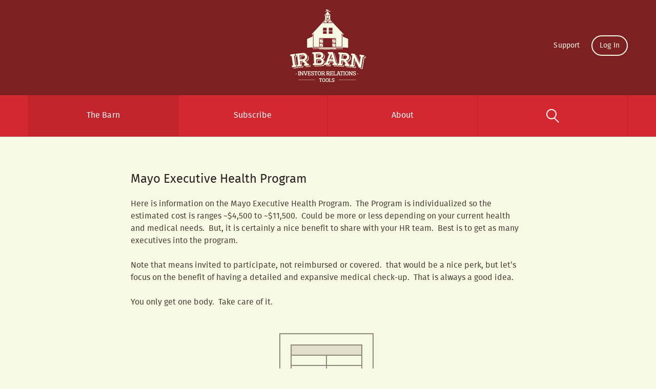

--- FILE ---
content_type: text/html; charset=UTF-8
request_url: https://irbarn.com/tools/mayo-executive-health-program/
body_size: 4887
content:
<!doctype html>

<!--[if lt IE 7]><html lang="en-US" class="no-js lt-ie9 lt-ie8 lt-ie7"><![endif]-->
<!--[if (IE 7)&!(IEMobile)]><html lang="en-US" class="no-js lt-ie9 lt-ie8"><![endif]-->
<!--[if (IE 8)&!(IEMobile)]><html lang="en-US" class="no-js lt-ie9"><![endif]-->
<!--[if gt IE 8]><!--> <html lang="en-US" class="no-js"><!--<![endif]-->

	<head>
		<meta charset="utf-8">

				<meta http-equiv="X-UA-Compatible" content="IE=edge">

		<title>IR Barn  Mayo Executive Health Program</title>

				<meta name="HandheldFriendly" content="True">
		<meta name="MobileOptimized" content="320">
		<meta name="viewport" content="width=device-width, initial-scale=1"/>

				<link rel="apple-touch-icon" href="https://irbarn.com/wp-content/themes/bones/library/images/apple-touch-icon.png">
		<link rel="icon" href="https://irbarn.com/wp-content/themes/bones/favicon.png">
		<!--[if IE]>
			<link rel="shortcut icon" href="https://irbarn.com/wp-content/themes/bones/favicon.ico">
		<![endif]-->
				<meta name="msapplication-TileColor" content="#f01d4f">
		<meta name="msapplication-TileImage" content="https://irbarn.com/wp-content/themes/bones/library/images/win8-tile-icon.png">
						<meta name="theme-color" content="#121212">

		<link rel="pingback" href="https://irbarn.com/xmlrpc.php">

				<meta name='robots' content='max-image-preview:large' />
<link rel='dns-prefetch' href='//s.w.org' />
<link rel="alternate" type="application/rss+xml" title="IR Barn &raquo; Feed" href="https://irbarn.com/feed/" />
<link rel="alternate" type="application/rss+xml" title="IR Barn &raquo; Comments Feed" href="https://irbarn.com/comments/feed/" />
<link rel="alternate" type="application/rss+xml" title="IR Barn &raquo; Mayo Executive Health Program Comments Feed" href="https://irbarn.com/tools/mayo-executive-health-program/feed/" />
		<script type="text/javascript">
			window._wpemojiSettings = {"baseUrl":"https:\/\/s.w.org\/images\/core\/emoji\/13.1.0\/72x72\/","ext":".png","svgUrl":"https:\/\/s.w.org\/images\/core\/emoji\/13.1.0\/svg\/","svgExt":".svg","source":{"concatemoji":"https:\/\/irbarn.com\/wp-includes\/js\/wp-emoji-release.min.js"}};
			!function(e,a,t){var n,r,o,i=a.createElement("canvas"),p=i.getContext&&i.getContext("2d");function s(e,t){var a=String.fromCharCode;p.clearRect(0,0,i.width,i.height),p.fillText(a.apply(this,e),0,0);e=i.toDataURL();return p.clearRect(0,0,i.width,i.height),p.fillText(a.apply(this,t),0,0),e===i.toDataURL()}function c(e){var t=a.createElement("script");t.src=e,t.defer=t.type="text/javascript",a.getElementsByTagName("head")[0].appendChild(t)}for(o=Array("flag","emoji"),t.supports={everything:!0,everythingExceptFlag:!0},r=0;r<o.length;r++)t.supports[o[r]]=function(e){if(!p||!p.fillText)return!1;switch(p.textBaseline="top",p.font="600 32px Arial",e){case"flag":return s([127987,65039,8205,9895,65039],[127987,65039,8203,9895,65039])?!1:!s([55356,56826,55356,56819],[55356,56826,8203,55356,56819])&&!s([55356,57332,56128,56423,56128,56418,56128,56421,56128,56430,56128,56423,56128,56447],[55356,57332,8203,56128,56423,8203,56128,56418,8203,56128,56421,8203,56128,56430,8203,56128,56423,8203,56128,56447]);case"emoji":return!s([10084,65039,8205,55357,56613],[10084,65039,8203,55357,56613])}return!1}(o[r]),t.supports.everything=t.supports.everything&&t.supports[o[r]],"flag"!==o[r]&&(t.supports.everythingExceptFlag=t.supports.everythingExceptFlag&&t.supports[o[r]]);t.supports.everythingExceptFlag=t.supports.everythingExceptFlag&&!t.supports.flag,t.DOMReady=!1,t.readyCallback=function(){t.DOMReady=!0},t.supports.everything||(n=function(){t.readyCallback()},a.addEventListener?(a.addEventListener("DOMContentLoaded",n,!1),e.addEventListener("load",n,!1)):(e.attachEvent("onload",n),a.attachEvent("onreadystatechange",function(){"complete"===a.readyState&&t.readyCallback()})),(n=t.source||{}).concatemoji?c(n.concatemoji):n.wpemoji&&n.twemoji&&(c(n.twemoji),c(n.wpemoji)))}(window,document,window._wpemojiSettings);
		</script>
		<style type="text/css">
img.wp-smiley,
img.emoji {
	display: inline !important;
	border: none !important;
	box-shadow: none !important;
	height: 1em !important;
	width: 1em !important;
	margin: 0 .07em !important;
	vertical-align: -0.1em !important;
	background: none !important;
	padding: 0 !important;
}
</style>
	<link rel='stylesheet' id='flexslider_css-css'  href='https://irbarn.com/wp-content/plugins/irbarn-flex-slider/flexslider.css' type='text/css' media='all' />
<link rel='stylesheet' id='mp-theme-css'  href='https://irbarn.com/wp-content/plugins/memberpress/css/ui/theme.css' type='text/css' media='all' />
<link rel='stylesheet' id='wp-block-library-css'  href='https://irbarn.com/wp-includes/css/dist/block-library/style.min.css' type='text/css' media='all' />
<link rel='stylesheet' id='contact-form-7-css'  href='https://irbarn.com/wp-content/plugins/contact-form-7/includes/css/styles.css' type='text/css' media='all' />
<link rel='stylesheet' id='bones-stylesheet-css'  href='https://irbarn.com/wp-content/themes/bones/library/css/main.css' type='text/css' media='all' />
<!--[if lt IE 9]>
<link rel='stylesheet' id='bones-ie-only-css'  href='https://irbarn.com/wp-content/themes/bones/library/css/ie.css' type='text/css' media='all' />
<![endif]-->
<script type='text/javascript' src='https://irbarn.com/wp-includes/js/jquery/jquery.min.js' id='jquery-core-js'></script>
<script type='text/javascript' src='https://irbarn.com/wp-includes/js/jquery/jquery-migrate.min.js' id='jquery-migrate-js'></script>
<script type='text/javascript' src='https://irbarn.com/wp-content/themes/bones/library/js/libs/modernizr.custom.min.js' id='bones-modernizr-js'></script>
<link rel="https://api.w.org/" href="https://irbarn.com/wp-json/" /><link rel="alternate" type="application/json" href="https://irbarn.com/wp-json/wp/v2/posts/2748" /><link rel="canonical" href="https://irbarn.com/tools/mayo-executive-health-program/" />
<link rel='shortlink' href='https://irbarn.com/?p=2748' />
<link rel="alternate" type="application/json+oembed" href="https://irbarn.com/wp-json/oembed/1.0/embed?url=https%3A%2F%2Firbarn.com%2Ftools%2Fmayo-executive-health-program%2F" />
<link rel="alternate" type="text/xml+oembed" href="https://irbarn.com/wp-json/oembed/1.0/embed?url=https%3A%2F%2Firbarn.com%2Ftools%2Fmayo-executive-health-program%2F&#038;format=xml" />
<style>.post-thumbnail img[src$='.svg'] { width: 100%; height: auto; }</style><link rel="icon" href="https://irbarn.com/wp-content/uploads/2015/08/cropped-site-icon-32x32.png" sizes="32x32" />
<link rel="icon" href="https://irbarn.com/wp-content/uploads/2015/08/cropped-site-icon-192x192.png" sizes="192x192" />
<link rel="apple-touch-icon" href="https://irbarn.com/wp-content/uploads/2015/08/cropped-site-icon-180x180.png" />
<meta name="msapplication-TileImage" content="https://irbarn.com/wp-content/uploads/2015/08/cropped-site-icon-270x270.png" />
		
	</head>

	<body class="post-template-default single single-post postid-2748 single-format-standard" itemscope itemtype="http://schema.org/WebPage">
		<script>
  (function(i,s,o,g,r,a,m){i['GoogleAnalyticsObject']=r;i[r]=i[r]||function(){
  (i[r].q=i[r].q||[]).push(arguments)},i[r].l=1*new Date();a=s.createElement(o),
  m=s.getElementsByTagName(o)[0];a.async=1;a.src=g;m.parentNode.insertBefore(a,m)
  })(window,document,'script','//www.google-analytics.com/analytics.js','ga');

  ga('create', 'UA-66325620-1', 'auto');
  ga('send', 'pageview');

</script>
		<div class="container">
			<header class="header" role="banner" itemscope itemtype="http://schema.org/WPHeader">
				<div class="text-center">
					<a href="https://irbarn.com" rel="nofollow"><img src="https://irbarn.com/wp-content/themes/bones/library/images/ir-barn-logo.svg" width="162" height="162" class="logo"></a>
				</div>

				<a href="#" class="resp-nav-toggle"><img src="https://irbarn.com/wp-content/themes/bones/library/images/icon-menu.svg" width="30" height="18" alt="Menu"></a>

				<nav class="header_nav" role="navigation" itemscope itemtype="http://schema.org/SiteNavigationElement">
					<div class="header_nav_wrap cf">
						<div class="wrap cf"><ul id="menu-primary" class="nav-primary"><li id="menu-item-64" class="menu-item menu-item-type-post_type menu-item-object-page current_page_parent menu-item-64"><a href="https://irbarn.com/the-barn/">The Barn</a></li>
<li id="menu-item-65" class="menu-item menu-item-type-post_type menu-item-object-page menu-item-65"><a href="https://irbarn.com/subscribe/">Subscribe</a></li>
<li id="menu-item-67" class="menu-item menu-item-type-post_type menu-item-object-page menu-item-67"><a href="https://irbarn.com/about/">About</a></li>
<li id="menu-item-92" class="nav-search primary-search menu-item menu-item-type-custom menu-item-object-custom menu-item-92"><a href="#">Search</a></li>
</ul></div>					</div>

					
					<div class="wrap"><ul id="menu-account" class="nav-list nav-account"><li id="menu-item-94" class="menu-item menu-item-type-post_type menu-item-object-page menu-item-94"><a href="https://irbarn.com/support/">Support</a></li>
<li class="login"><a href="/login">Log In</a></li><li class="nav-search secondary-search"><a href="#">Search</a></li></ul></div>				</nav>

				<div class="search-drawer">
					<div class="wrap">
						<div class="row">
							<div class="col-md-8of12 col-md-offset-2">
								<form role="search" method="get" id="searchform" class="search-form" action="https://irbarn.com/">
	<div>
		<label for="s" class="label-search visually-hidden">Search</label>
		<div class="search-input">
			<input type="search" id="s" name="s" value="" placeholder="Search"/>
		</div>
		<div class="search-action">
			<button type="submit" id="searchsubmit" class="btn btn-search">Search</button>
		</div>
	</div>
</form>							</div>
						</div>
					</div>
				</div>
			</header>

			<div id="content">
				<div id="inner-content">
					<main id="main" class="wrap cf" role="main" itemscope itemprop="mainContentOfPage" itemtype="http://schema.org/Blog">

						
							<article id="post-2748" class="row cf post-2748 post type-post status-publish format-standard hentry category-other-resources category-tools" role="article" itemscope itemprop="blogPost" itemtype="http://schema.org/BlogPosting">
								<div class="col-sm-10of12 col-sm-offset-1 col-md-8of12 col-md-offset-2">
	                <header class="article-header entry-header">
	                  <h1 class="single-title" itemprop="headline" rel="bookmark">Mayo Executive Health Program</h1>
	                </header> 
	                <section class="entry-content cf" itemprop="articleBody">
	                	<p>Here is information on the Mayo Executive Health Program.  The Program is individualized so the estimated cost is ranges ~$4,500 to ~$11,500.  Could be more or less depending on your current health and medical needs.  But, it is certainly a nice benefit to share with your HR team.  Best is to get as many executives into the program.</p>
<p>Note that means invited to participate, not reimbursed or covered.  that would be a nice perk, but let&#8217;s focus on the benefit of having a detailed and expansive medical check-up.  That is always a good idea.</p>
<p>You only get one body.  Take care of it.</p>
	                	<div class="text-center">
		                	<img src="https://irbarn.com/wp-content/themes/bones/library/images/resource.svg" alt="Resource" class="align-center mt-3 mb-4">

		                				                		                			                	       <a href="https://irbarn.com/login/?redirect_to=https%3A%2F%2Firbarn.com%2Ftools%2Fmayo-executive-health-program%2F">Login</a>
       or <a href="/irbeta/subscribe">Subscribe</a> to download this resource. 		                </div>
	                </section> 	              </div>

                <footer class="article-footer text-center mt-3">
									<div class="breadcrumbs" xmlns:v="http://rdf.data-vocabulary.org/#">
								    <!-- Breadcrumb NavXT 7.5.0 -->
<span typeof="v:Breadcrumb"><a rel="v:url" property="v:title" title="Go to The Barn." href="https://irbarn.com/the-barn/" class="post-root post post-post">The Barn</a></span>&nbsp; | &nbsp; <span typeof="v:Breadcrumb"><a rel="v:url" property="v:title" title="Go to the Tools category archives." href="https://irbarn.com/category/tools/" class="taxonomy category">Tools</a></span>&nbsp; | &nbsp; <span typeof="v:Breadcrumb"><a rel="v:url" property="v:title" title="Go to the Other Resources category archives." href="https://irbarn.com/category/tools/other-resources/" class="taxonomy category">Other Resources</a></span>&nbsp; | &nbsp; <span typeof="v:Breadcrumb"><span property="v:title">Mayo Executive Health Program</span></span>									</div>
                </footer> 
              </article> 
						
						
					</main>
				</div>
			</div>

		</div>

		<footer class="footer" role="contentinfo" itemscope itemtype="http://schema.org/WPFooter">
			<div id="inner-footer" class="wrap cf">
				<nav role="navigation">
					<div class="row">
						<div class="col-md-4of12 col-md-push-4">
							<div id="text-2" class="widget widget_text"><p class="h5">Contact Us</p>			<div class="textwidget"><a href="tel:1-612-567-4087">(612) 567-4087</a>  |  <a href="mailto:dabull@irbarn.com" target="_blank" rel="noopener">Email</a><br></div>
		</div>						</div>

						<div class="col-md-4of12 col-md-pull-4">
							<ul id="menu-footer" class="nav-list nav-footer"><li id="menu-item-70" class="menu-item menu-item-type-post_type menu-item-object-page menu-item-70"><a href="https://irbarn.com/about/">About IR Barn</a></li>
<li id="menu-item-69" class="menu-item menu-item-type-post_type menu-item-object-page menu-item-69"><a href="https://irbarn.com/privacy-policy/">Privacy Policy</a></li>
<li id="menu-item-68" class="menu-item menu-item-type-post_type menu-item-object-page menu-item-68"><a href="https://irbarn.com/terms-of-use/">Terms of Use</a></li>
</ul>
							<p class="source-org copyright">&copy; 2026 IR Barn. All rights reserved.</p>
						</div>
					</div>
				</nav>
			</div>
		</footer>

				<script type='text/javascript' src='https://irbarn.com/wp-content/plugins/irbarn-flex-slider/jquery.flexslider.js' id='flexslider-js'></script>
<script type='text/javascript' src='https://irbarn.com/wp-includes/js/dist/vendor/regenerator-runtime.min.js' id='regenerator-runtime-js'></script>
<script type='text/javascript' src='https://irbarn.com/wp-includes/js/dist/vendor/wp-polyfill.min.js' id='wp-polyfill-js'></script>
<script type='text/javascript' id='contact-form-7-js-extra'>
/* <![CDATA[ */
var wpcf7 = {"api":{"root":"https:\/\/irbarn.com\/wp-json\/","namespace":"contact-form-7\/v1"}};
/* ]]> */
</script>
<script type='text/javascript' src='https://irbarn.com/wp-content/plugins/contact-form-7/includes/js/index.js' id='contact-form-7-js'></script>
<script type='text/javascript' id='zerospam-js-extra'>
/* <![CDATA[ */
var zerospam = {"key":"K)gdsMyqqlvBELr#A3%IG$5tURAi5wHs8a7HXMPQaf&Nclo!#MsTBYsd3gdxOS49"};
/* ]]> */
</script>
<script type='text/javascript' src='https://irbarn.com/wp-content/plugins/zero-spam/js/zerospam.js' id='zerospam-js'></script>
<script type='text/javascript' src='https://irbarn.com/wp-includes/js/comment-reply.min.js' id='comment-reply-js'></script>
<script type='text/javascript' src='https://irbarn.com/wp-content/themes/bones/library/js/libs/sss.min.js' id='sss-js'></script>
<script type='text/javascript' src='https://irbarn.com/wp-content/themes/bones/library/js/libs/jquery.leanModal.min.js' id='modal-js-js'></script>
<script type='text/javascript' src='https://irbarn.com/wp-content/themes/bones/library/js/scripts.js' id='bones-js-js'></script>
<script type='text/javascript' src='https://irbarn.com/wp-includes/js/wp-embed.min.js' id='wp-embed-js'></script>
		
	</body>

<script>'undefined'=== typeof _trfq || (window._trfq = []);'undefined'=== typeof _trfd && (window._trfd=[]),_trfd.push({'tccl.baseHost':'secureserver.net'},{'ap':'cpsh-oh'},{'server':'p3plzcpnl507550'},{'dcenter':'p3'},{'cp_id':'1471618'},{'cp_cl':'8'}) // Monitoring performance to make your website faster. If you want to opt-out, please contact web hosting support.</script><script src='https://img1.wsimg.com/traffic-assets/js/tccl.min.js'></script></html>


--- FILE ---
content_type: image/svg+xml
request_url: https://irbarn.com/wp-content/themes/bones/library/images/icon-menu.svg
body_size: 260
content:
<?xml version="1.0" encoding="UTF-8" standalone="no"?>
<svg width="30px" height="18px" viewBox="0 0 30 18" version="1.1" xmlns="http://www.w3.org/2000/svg" xmlns:xlink="http://www.w3.org/1999/xlink" xmlns:sketch="http://www.bohemiancoding.com/sketch/ns">
    <!-- Generator: Sketch 3.3.2 (12043) - http://www.bohemiancoding.com/sketch -->
    <title>icon-menu</title>
    <desc>Created with Sketch.</desc>
    <defs></defs>
    <g id="Page-1" stroke="none" stroke-width="1" fill="none" fill-rule="evenodd" sketch:type="MSPage">
        <g id="icon-menu" sketch:type="MSLayerGroup" fill="#F6F9E4">
            <g id="Wireframes-0.1" sketch:type="MSShapeGroup">
                <g id="Login-Mobile-Portrait">
                    <path d="M0,0 L30,0 L30,2 L0,2 L0,0 L0,0 Z M0,8 L30,8 L30,10 L0,10 L0,8 L0,8 Z M0,16 L30,16 L30,18 L0,18 L0,16 L0,16 Z" id="Rectangle-48"></path>
                </g>
            </g>
        </g>
    </g>
</svg>

--- FILE ---
content_type: image/svg+xml
request_url: https://irbarn.com/wp-content/themes/bones/library/images/icon-search.svg
body_size: 328
content:
<?xml version="1.0" encoding="utf-8"?>
<!-- Generator: Adobe Illustrator 15.0.2, SVG Export Plug-In . SVG Version: 6.00 Build 0)  -->
<!DOCTYPE svg PUBLIC "-//W3C//DTD SVG 1.1//EN" "http://www.w3.org/Graphics/SVG/1.1/DTD/svg11.dtd">
<svg version="1.1" id="Layer_1" xmlns:sketch="http://www.bohemiancoding.com/sketch/ns"
	 xmlns="http://www.w3.org/2000/svg" xmlns:xlink="http://www.w3.org/1999/xlink" x="0px" y="0px" width="25px" height="27px"
	 viewBox="0 0 25 27" enable-background="new 0 0 25 27" xml:space="preserve">
<title>Shape</title>
<desc>Created with Sketch.</desc>
<path fill="#FFFFFF" d="M24.841,25.427l-8.076-8.076C18.749,15.522,20,12.911,20,10c0-5.523-4.477-10-10-10C4.477,0,0,4.477,0,10
	c0,5.523,4.477,10,10,10c1.886,0,3.643-0.531,5.147-1.438l8.279,8.279L24.841,25.427z M2,10c0-4.418,3.582-8,8-8
	c4.418,0,8,3.582,8,8c0,4.418-3.582,8-8,8C5.582,18,2,14.418,2,10z"/>
</svg>


--- FILE ---
content_type: text/plain
request_url: https://www.google-analytics.com/j/collect?v=1&_v=j102&a=1539710879&t=pageview&_s=1&dl=https%3A%2F%2Firbarn.com%2Ftools%2Fmayo-executive-health-program%2F&ul=en-us%40posix&dt=IR%20Barn%20Mayo%20Executive%20Health%20Program&sr=1280x720&vp=1280x720&_u=IEBAAEABAAAAACAAI~&jid=1087520871&gjid=104502&cid=884866019.1769034262&tid=UA-66325620-1&_gid=549618335.1769034262&_r=1&_slc=1&z=782983154
body_size: -449
content:
2,cG-7FZ83VDLL0